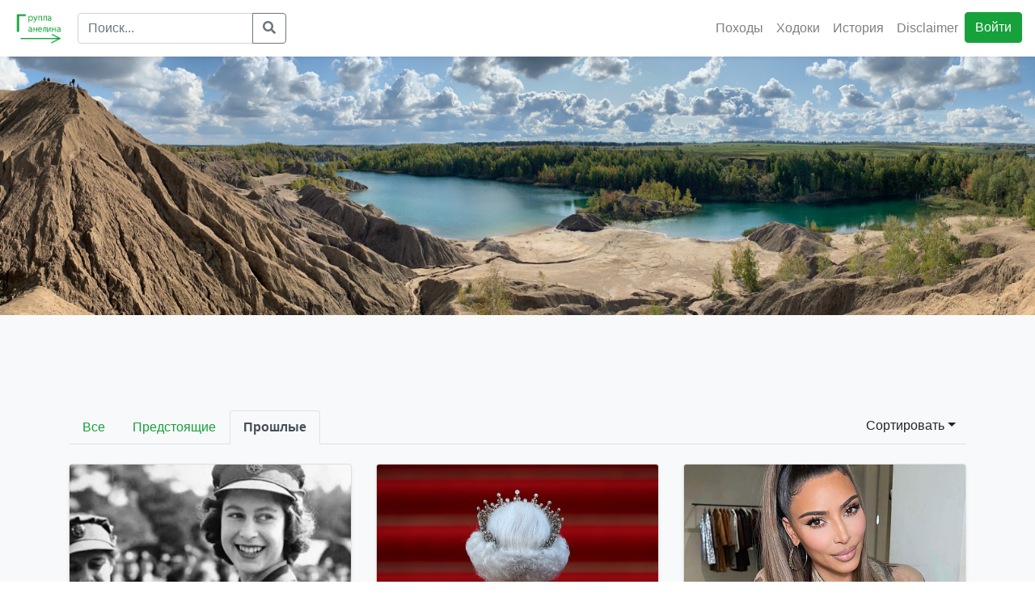

--- FILE ---
content_type: text/html; charset=utf-8
request_url: https://www.ganelin.club/?past=true&page=16
body_size: 7015
content:
<!DOCTYPE html><html lang="ru"><head><meta content="text/html;charset=UTF-8" http-equiv="Content-Type" /><meta content="ie=edge" http-equiv="X-UA-Compatible" /><meta content="width=device-width, initial-scale=1.0" name="viewport" /><title>Группа Ганелина. Походы выходного дня в Подмосковье.</title><meta content="Группа Ганелина. Походы выходного дня в Подмосковье." name="description" /><!--Facebook Open Graph data--><meta content="Группа Ганелина. Походы выходного дня в Подмосковье." property="og:title" /><meta content="website" property="og:type" /><meta content="https://www.ganelin.club/?past=true&amp;page=16" property="og:url" /><meta content="https://www.ganelin.club/assets/cover-35825f4274830a74d2285b79aaef4bbb880ea68d53d7a4f437598a01e3677b34.jpg" property="og:image" /><meta content="Группа Ганелина. Походы выходного дня в Подмосковье." property="og:description" /><meta content="Группа Ганелина. Походы выходного дня в Подмосковье." property="og:site_name" /><!--Twitter Card data--><meta name="csrf-param" content="authenticity_token" />
<meta name="csrf-token" content="YGlBK0GXPqeFEMmS_GpFpX_MXpmifO6wZUHBxRTiR_BeK7JGP8sCLIfYPuKO0KAwo3yyxSgM6-7gHRihLykvTw" /><link rel="apple-touch-icon" sizes="180x180" href="/assets/favicon/apple-touch-icon-104499f57c0068a4c7fcb4063f7c73c25d3a1a004a994f7ac199ed9f5dd10434.png">
<link rel="icon" type="image/png" sizes="32x32" href="/assets/favicon/favicon-32x32-4da67a5642249e80f401b819d4239941bde1f305bd79474c86615752f59e2db5.png">
<link rel="icon" type="image/png" sizes="16x16" href="/assets/favicon/favicon-16x16-468af9c67d3986ecd89b4b1e6c2a1fe39b5fb8e3d8ae0792779f08595b83dceb.png">
<link rel="manifest" href="/assets/favicon/site-f9923c1b58109375754b3eebab835ec38920045a00a6a45d651b6b116659b225.webmanifest">
<link rel="mask-icon" href="/assets/favicon/safari-pinned-tab-17ed68eafed62b3cbb979f2b45a98c22755cd42a5d3f1b324caab50a5d2ee734.svg" color="#16a13a">
<link rel="shortcut icon" href="/assets/favicon/favicon-d836479fb183e69b244768bce1206d4f8fc10c43d47fa346ab4f577633a47468.ico">
<meta name="msapplication-TileColor" content="#603cba">
<meta name="msapplication-config" content="/assets/favicon/browserconfig-1dbdc3aeecad790ed369232090237332d7589204241cab25c94e761f94774e78.xml">
<meta name="theme-color" content="#ffffff"><link rel="stylesheet" media="all" href="/assets/application-cd4916a263344236cffc65c93a5376aaea2781f16fea84a278444745502c36c5.css" /></head><body class="Site"><header class="header navbar navbar-expand-md navbar-light fixed-top"><a class="navbar-brand header__link" href="/"><img class="img-fluid" width="64px" src="/assets/logo-48fe3ecc5cd1d52cf08536aa0f118e9dedd18aa7c36c392a5946f854852585ff.png" /></a><button aria-controls="navbarToggle" aria-expanded="false" aria-label="Toggle navigation" class="navbar-toggler navbar__toggle" data-target="#navbarToggle" data-toggle="collapse" type="button"><span class="navbar-toggler-icon"></span></button><div class="collapse navbar-collapse" id="navbarToggle"><div class="navbar-nav"><form class="mt-2 mt-md-0" action="/" accept-charset="UTF-8" method="get"><input type="hidden" name="sort" id="sort" /><input type="hidden" name="upcoming" id="upcoming" /><input type="hidden" name="past" id="past" value="true" /><div class="input-group ap--input-group"><input type="search" name="search" id="search" placeholder="Поиск..." class="form-control nav-search-input" /><div class="input-group-append"><button class="btn btn-outline-secondary btn-search" type="submit"><i class="fas fa-search"></i></button></div></div></form></div><ul class="navbar-nav ml-auto"><li class="nav-item"><a class="nav-link" href="/">Походы</a></li><li class="nav-item"><a class="nav-link" href="/xodoki">Ходоки</a></li><li class="nav-item"><a class="nav-link" href="/istoriya">История</a></li><li class="nav-item"><a class="nav-link" href="/disclaimer">Disclaimer</a></li><li class="nav-item"><a class="btn btn-primary btn-block btn-add my-2 my-md-0" href="/users/login">Войти</a></li></ul></div></header><main class="Site__content"><div class="banner banner--hero"><div class="container"></div></div><div id="hikes"></div><div class="section my-5"><div class="container my-3"><ul class="nav nav-tabs"><li class="nav-item"><a class="nav-link" href="/">Все</a></li><li class="nav-item"><a class="nav-link" href="/?upcoming=true">Предстоящие</a></li><li class="nav-item"><a class="nav-link active" href="/?past=true">Прошлые</a></li><li class="nav-item ml-auto"><div class="dropdown"></div><button aria-expanded="false" aria-haspopup="true" class="btn btn-light dropdown-toggle" data-toggle="dropdown" id="dropdownMenuButton" type="button">Сортировать</button><div aria-labelledby="dropdownMenuButton" class="dropdown-menu"><a class="dropdown-item small" href="/?past=true&amp;sort=date_descending">Дата: по убыванию</a><a class="dropdown-item small" href="/?past=true&amp;sort=date_ascending">Дата: по возрастанию</a><a class="dropdown-item small" href="/?past=true&amp;sort=recent">Самые последние</a></div></li></ul></div><div class="container mt-4"><div class="row"><div class="col-md-6 col-lg-4"><a class="card mb-4 shadow-sm" href="/hikes/kuzmischevo-zaharinskie-vyselki-telyakovo-reki-besputa-sushka"><figure class="card__img card-img-top"><img alt="Кузьмищево - Захарьинские выселки - Теляково (реки Беспута - Сушка)." class="lazyload" data-src="https://xodoki.s3.eu-central-1.amazonaws.com/uploads/thumb_10.9.22.JPG?X-Amz-Expires=600&amp;X-Amz-Date=20260203T162241Z&amp;X-Amz-Algorithm=AWS4-HMAC-SHA256&amp;X-Amz-Credential=AKIARZ3ROAOTXBU6XUFP%2F20260203%2Feu-central-1%2Fs3%2Faws4_request&amp;X-Amz-SignedHeaders=host&amp;X-Amz-Signature=6050f86cf1a941d0af9f714feacbe8a7445de53853e9c3fb5dbe0858adae232b" /></figure><div class="card-body"><h5 class="card-title">Кузьмищево - Захарьинские выселки - Теляково (реки Беспута - Сушка).</h5><p class="card-subtitle mb-2 text-muted"><div class="d-flex flex-wrap align-items-center"><div><i class="far fa-calendar text-primary"></i><span class="mx-2">2022-09-10</span></div><div><i class="fas fa-hiking text-primary"></i><span class="mx-2">30 км</span></div></div></p><p class="card-text">Следуя стандартам EGS, с минимальным карбоновым следом, почти не выделяя метана, с бесплатным обе...</p></div></a></div><div class="col-md-6 col-lg-4"><a class="card mb-4 shadow-sm" href="/hikes/zaputnaya-avsunino-3fdc5d73-b46c-44a7-8b9d-c69a495ee740"><figure class="card__img card-img-top"><img alt="Запутная - Авсунино" class="lazyload" data-src="https://xodoki.s3.eu-central-1.amazonaws.com/uploads/thumb_17.9.2022_Elizabeth_II.jpg?X-Amz-Expires=600&amp;X-Amz-Date=20260203T162241Z&amp;X-Amz-Algorithm=AWS4-HMAC-SHA256&amp;X-Amz-Credential=AKIARZ3ROAOTXBU6XUFP%2F20260203%2Feu-central-1%2Fs3%2Faws4_request&amp;X-Amz-SignedHeaders=host&amp;X-Amz-Signature=86e0ba91aa9cbdd7c45d39a90551824e9b0f4235767166b0e465231965bed5f2" /></figure><div class="card-body"><h5 class="card-title">Запутная - Авсунино</h5><p class="card-subtitle mb-2 text-muted"><div class="d-flex flex-wrap align-items-center"><div><i class="far fa-calendar text-primary"></i><span class="mx-2">2022-09-17</span></div><div><i class="fas fa-hiking text-primary"></i><span class="mx-2">30 км</span></div></div></p><p class="card-text">Cветлой памяти Её Величества Елизаветы Второй...
 
17 сентября. Электричка на Черусти в 7:31 по...</p></div></a></div><div class="col-md-6 col-lg-4"><a class="card mb-4 shadow-sm" href="/hikes/mokryi-kor-burakovo"><figure class="card__img card-img-top"><img alt="Мокрый Корь - Бураково" class="lazyload" data-src="https://xodoki.s3.eu-central-1.amazonaws.com/uploads/thumb_17.9.22_kim.JPG?X-Amz-Expires=600&amp;X-Amz-Date=20260203T162241Z&amp;X-Amz-Algorithm=AWS4-HMAC-SHA256&amp;X-Amz-Credential=AKIARZ3ROAOTXBU6XUFP%2F20260203%2Feu-central-1%2Fs3%2Faws4_request&amp;X-Amz-SignedHeaders=host&amp;X-Amz-Signature=169b330fff851b1dc688aad81f82c4f8bbf16447f14ee67c926f804e3210c2a5" /></figure><div class="card-body"><h5 class="card-title">Мокрый Корь - Бураково</h5><p class="card-subtitle mb-2 text-muted"><div class="d-flex flex-wrap align-items-center"><div><i class="far fa-calendar text-primary"></i><span class="mx-2">2022-09-17</span></div><div><i class="fas fa-hiking text-primary"></i><span class="mx-2">30 км</span></div></div></p><p class="card-text">Начало в 9:00 у церкви деревни Мокрый Корь. Не пропускайте и больше никогда. И меньше никогда. Оч...</p></div></a></div><div class="col-md-6 col-lg-4"><a class="card mb-4 shadow-sm" href="/hikes/kalistovo-radonezh-31818ec0-9e4c-469a-9c1b-ed74c0ac49de"><figure class="card__img card-img-top"><img alt="Калистово - Радонеж" class="lazyload" data-src="https://xodoki.s3.eu-central-1.amazonaws.com/uploads/thumb_18.01.2025_ganelin.JPG?X-Amz-Expires=600&amp;X-Amz-Date=20260203T162241Z&amp;X-Amz-Algorithm=AWS4-HMAC-SHA256&amp;X-Amz-Credential=AKIARZ3ROAOTXBU6XUFP%2F20260203%2Feu-central-1%2Fs3%2Faws4_request&amp;X-Amz-SignedHeaders=host&amp;X-Amz-Signature=471acfc9df32965ce32f54a63f4d74381168d65753cefaa50ff5cac2b075c75a" /></figure><div class="card-body"><h5 class="card-title">Калистово - Радонеж</h5><p class="card-subtitle mb-2 text-muted"><div class="d-flex flex-wrap align-items-center"><div><i class="far fa-calendar text-primary"></i><span class="mx-2">2025-01-18</span></div><div><img class="card__icon" src="/assets/ski-icon-1204eec1b5fb3f01cb37d54e33bb1d22af9d36496989570c7e6735f64629b043.png" /><span class="mx-2">30 км</span></div></div></p><p class="card-text">18 января свой 90-й день рождения отметит Владимир Ильич Ганелин. Отметим это дело походом! Слава...</p></div></a></div><div class="col-md-6 col-lg-4"><a class="card mb-4 shadow-sm" href="/hikes/kalistovo-radonezh-1918d40e-18f0-43aa-b94a-f3ecd69ce914"><figure class="card__img card-img-top"><img alt="Калистово - Радонеж" class="lazyload" data-src="https://xodoki.s3.eu-central-1.amazonaws.com/uploads/thumb_11.1.2024.jpeg?X-Amz-Expires=600&amp;X-Amz-Date=20260203T162241Z&amp;X-Amz-Algorithm=AWS4-HMAC-SHA256&amp;X-Amz-Credential=AKIARZ3ROAOTXBU6XUFP%2F20260203%2Feu-central-1%2Fs3%2Faws4_request&amp;X-Amz-SignedHeaders=host&amp;X-Amz-Signature=e77233a84bf47b6e8b82f2ffe0dc6facaa53e44259a43ebce4a837b113bb6749" /></figure><div class="card-body"><h5 class="card-title">Калистово - Радонеж</h5><p class="card-subtitle mb-2 text-muted"><div class="d-flex flex-wrap align-items-center"><div><i class="far fa-calendar text-primary"></i><span class="mx-2">2025-01-11</span></div><div><img class="card__icon" src="/assets/ski-icon-1204eec1b5fb3f01cb37d54e33bb1d22af9d36496989570c7e6735f64629b043.png" /><span class="mx-2">30 км</span></div></div></p><p class="card-text">65 лет назад, 11 января 1960 года, в Москве приказом Главнокомандующего ВВС СССР Константина Верш...</p></div></a></div><div class="col-md-6 col-lg-4"><a class="card mb-4 shadow-sm" href="/hikes/pl-73-km-kuzyaevo-6837fb74-b2ef-4770-ab78-59b2440190be"><figure class="card__img card-img-top"><img alt="пл. 73 км - Кузяево." class="lazyload" data-src="https://xodoki.s3.eu-central-1.amazonaws.com/uploads/thumb_8.10.2022_dr-_no_-_uk_cinema_poster.jpg?X-Amz-Expires=600&amp;X-Amz-Date=20260203T162241Z&amp;X-Amz-Algorithm=AWS4-HMAC-SHA256&amp;X-Amz-Credential=AKIARZ3ROAOTXBU6XUFP%2F20260203%2Feu-central-1%2Fs3%2Faws4_request&amp;X-Amz-SignedHeaders=host&amp;X-Amz-Signature=9be0d38c6ef6f6ffdc14bf80b73af4bdd17e969af3450d2798349fdfbe8c9b75" /></figure><div class="card-body"><h5 class="card-title">пл. 73 км - Кузяево.</h5><p class="card-subtitle mb-2 text-muted"><div class="d-flex flex-wrap align-items-center"><div><i class="far fa-calendar text-primary"></i><span class="mx-2">2022-10-08</span></div><div><i class="fas fa-hiking text-primary"></i><span class="mx-2">30 км</span></div></div></p><p class="card-text">8 октября. Электричка на Егорьевск в 7:13 по Выхино в известном вам вагоне.

Традиционная рубри...</p></div></a></div><div class="col-md-6 col-lg-4"><a class="card mb-4 shadow-sm" href="/hikes/vesennyaya-lvovskaya-dc5b4e2e-2977-4cc6-bd45-c8406423bfc5"><figure class="card__img card-img-top"><img alt="Весенняя – Львовская." class="lazyload" data-src="https://xodoki.s3.eu-central-1.amazonaws.com/uploads/thumb_15.10.2022.jpg?X-Amz-Expires=600&amp;X-Amz-Date=20260203T162241Z&amp;X-Amz-Algorithm=AWS4-HMAC-SHA256&amp;X-Amz-Credential=AKIARZ3ROAOTXBU6XUFP%2F20260203%2Feu-central-1%2Fs3%2Faws4_request&amp;X-Amz-SignedHeaders=host&amp;X-Amz-Signature=52e042b2b1f30527c627cbbafca4c6be06ee26531faa8b2ff3b9c585bf373046" /></figure><div class="card-body"><h5 class="card-title">Весенняя – Львовская.</h5><p class="card-subtitle mb-2 text-muted"><div class="d-flex flex-wrap align-items-center"><div><i class="far fa-calendar text-primary"></i><span class="mx-2">2022-10-15</span></div><div><i class="fas fa-hiking text-primary"></i><span class="mx-2">30 км</span></div></div></p><p class="card-text">15 октября. Электричка на Серпухов в 7.21 по Курскому вокзалу.
Маршрут: Весенняя – Львовская. 30...</p></div></a></div><div class="col-md-6 col-lg-4"><a class="card mb-4 shadow-sm" href="/hikes/fryazino-tovarnaya-zelenogradskaya"><figure class="card__img card-img-top"><img alt="Фрязино товарная – Зеленоградская" class="lazyload" data-src="https://xodoki.s3.eu-central-1.amazonaws.com/uploads/thumb_22.10.22_.jpg?X-Amz-Expires=600&amp;X-Amz-Date=20260203T162241Z&amp;X-Amz-Algorithm=AWS4-HMAC-SHA256&amp;X-Amz-Credential=AKIARZ3ROAOTXBU6XUFP%2F20260203%2Feu-central-1%2Fs3%2Faws4_request&amp;X-Amz-SignedHeaders=host&amp;X-Amz-Signature=8608fb88febbda4d606de4ca16025d64bc61c5ec8fd3a93177adc653713658c6" /></figure><div class="card-body"><h5 class="card-title">Фрязино товарная – Зеленоградская</h5><p class="card-subtitle mb-2 text-muted"><div class="d-flex flex-wrap align-items-center"><div><i class="far fa-calendar text-primary"></i><span class="mx-2">2022-10-22</span></div><div><i class="fas fa-hiking text-primary"></i><span class="mx-2">30 км</span></div></div></p><p class="card-text">22 октября. Электричка на Фрязино в 7.10 с Ярославского вокзала, а также по пути  ее (его) следов...</p></div></a></div><div class="col-md-6 col-lg-4"><a class="card mb-4 shadow-sm" href="/hikes/venevskii-zh-monastyr-chertovoe-burdukovo"><figure class="card__img card-img-top"><img alt="Веневский ж м - Чертовое - Бурдуково" class="lazyload" data-src="https://xodoki.s3.eu-central-1.amazonaws.com/uploads/thumb_15.10.2022_venev.JPG?X-Amz-Expires=600&amp;X-Amz-Date=20260203T162241Z&amp;X-Amz-Algorithm=AWS4-HMAC-SHA256&amp;X-Amz-Credential=AKIARZ3ROAOTXBU6XUFP%2F20260203%2Feu-central-1%2Fs3%2Faws4_request&amp;X-Amz-SignedHeaders=host&amp;X-Amz-Signature=fa8b570807529c96755a67f205550148fcdf8fe4fbc7ca5991351d8ccc26eb4a" /></figure><div class="card-body"><h5 class="card-title">Веневский ж м - Чертовое - Бурдуково</h5><p class="card-subtitle mb-2 text-muted"><div class="d-flex flex-wrap align-items-center"><div><i class="far fa-calendar text-primary"></i><span class="mx-2">2022-10-15</span></div><div><i class="fas fa-hiking text-primary"></i><span class="mx-2">31 км</span></div></div></p><p class="card-text">13 октября 1775 - дата образования ВМФ. Отметим празднично и с огоньком.
Блистательное камео от ...</p></div></a></div><div class="col-md-6 col-lg-4"><a class="card mb-4 shadow-sm" href="/hikes/kalistovo-radonezh-6c2ddae3-f6bd-480d-a2c3-889300f1b587"><figure class="card__img card-img-top"><img alt="Калистово - Радонеж" class="lazyload" data-src="https://xodoki.s3.eu-central-1.amazonaws.com/uploads/thumb_25.1.2025.JPG?X-Amz-Expires=600&amp;X-Amz-Date=20260203T162241Z&amp;X-Amz-Algorithm=AWS4-HMAC-SHA256&amp;X-Amz-Credential=AKIARZ3ROAOTXBU6XUFP%2F20260203%2Feu-central-1%2Fs3%2Faws4_request&amp;X-Amz-SignedHeaders=host&amp;X-Amz-Signature=a5b4463783565beb5c756a079a3bfc24fcc6d63f5a95dccbdcb79bf887b8e1c1" /></figure><div class="card-body"><h5 class="card-title">Калистово - Радонеж</h5><p class="card-subtitle mb-2 text-muted"><div class="d-flex flex-wrap align-items-center"><div><i class="far fa-calendar text-primary"></i><span class="mx-2">2025-01-25</span></div><div><img class="card__icon" src="/assets/ski-icon-1204eec1b5fb3f01cb37d54e33bb1d22af9d36496989570c7e6735f64629b043.png" /><span class="mx-2">30 км</span></div></div></p><p class="card-text">Следи за пончиком, а не за дыркой в нем. Скорбно отметим кончину культового кинорежиссера David L...</p></div></a></div><div class="col-md-6 col-lg-4"><a class="card mb-4 shadow-sm" href="/hikes/podisnki-3-broda"><figure class="card__img card-img-top"><img alt="Подосинки 3 брода" class="lazyload" data-src="https://xodoki.s3.eu-central-1.amazonaws.com/uploads/thumb_19.7.2025.jpg?X-Amz-Expires=600&amp;X-Amz-Date=20260203T162241Z&amp;X-Amz-Algorithm=AWS4-HMAC-SHA256&amp;X-Amz-Credential=AKIARZ3ROAOTXBU6XUFP%2F20260203%2Feu-central-1%2Fs3%2Faws4_request&amp;X-Amz-SignedHeaders=host&amp;X-Amz-Signature=6ec0a6a89a4ddb2475048b684034fe69be51efeb40b6ffc3281ef65e41a0c860" /></figure><div class="card-body"><h5 class="card-title">Подосинки 3 брода</h5><p class="card-subtitle mb-2 text-muted"><div class="d-flex flex-wrap align-items-center"><div><i class="far fa-calendar text-primary"></i><span class="mx-2">2025-07-19</span></div><div><i class="fas fa-hiking text-primary"></i><span class="mx-2">30 км</span></div></div></p><p class="card-text">700 лет назад, 20 июля 1325 года, на острове посреди солёного озера ацтеки заложили город Теночти...</p></div></a></div><div class="col-md-6 col-lg-4"><a class="card mb-4 shadow-sm" href="/hikes/dugna-avchurino"><figure class="card__img card-img-top"><img alt="Дугна - Авчурино" class="lazyload" data-src="https://xodoki.s3.eu-central-1.amazonaws.com/uploads/thumb_thumbnail_IMG_1890.jpg?X-Amz-Expires=600&amp;X-Amz-Date=20260203T162241Z&amp;X-Amz-Algorithm=AWS4-HMAC-SHA256&amp;X-Amz-Credential=AKIARZ3ROAOTXBU6XUFP%2F20260203%2Feu-central-1%2Fs3%2Faws4_request&amp;X-Amz-SignedHeaders=host&amp;X-Amz-Signature=1352bb30c50dbb4792f06be719496f25b72802674acb38894d03e0123f0f8c74" /></figure><div class="card-body"><h5 class="card-title">Дугна - Авчурино</h5><p class="card-subtitle mb-2 text-muted"><div class="d-flex flex-wrap align-items-center"><div><i class="far fa-calendar text-primary"></i><span class="mx-2">2022-10-22</span></div><div><i class="fas fa-hiking text-primary"></i><span class="mx-2">40 км</span></div></div></p><p class="card-text">Вдохновившись случившимся на неделе антраша нашего всего отправляемся в русский хартлэнд ближнего...</p></div></a></div><div class="col-md-6 col-lg-4"><a class="card mb-4 shadow-sm" href="/hikes/antsiferovo-podosinki-df5af78d-3674-480b-a135-800f22f339bd"><figure class="card__img card-img-top"><img alt="Анциферово - Подосинки" class="lazyload" data-src="https://xodoki.s3.eu-central-1.amazonaws.com/uploads/thumb_29.10.2022_anciferovo_-_podosinki.jpg?X-Amz-Expires=600&amp;X-Amz-Date=20260203T162241Z&amp;X-Amz-Algorithm=AWS4-HMAC-SHA256&amp;X-Amz-Credential=AKIARZ3ROAOTXBU6XUFP%2F20260203%2Feu-central-1%2Fs3%2Faws4_request&amp;X-Amz-SignedHeaders=host&amp;X-Amz-Signature=6c4e3b52af99d424e6f8e693498bd4c495ddb2f4553ff1fd34578bee25344bec" /></figure><div class="card-body"><h5 class="card-title">Анциферово - Подосинки</h5><p class="card-subtitle mb-2 text-muted"><div class="d-flex flex-wrap align-items-center"><div><i class="far fa-calendar text-primary"></i><span class="mx-2">2022-10-27</span></div><div><i class="fas fa-hiking text-primary"></i><span class="mx-2">30 км</span></div></div></p><p class="card-text">29 октября. Электричка на Егорьевск в 7:13 по Выхино
Маршрут: Анциферово - Подосинки. 30 км
 
...</p></div></a></div><div class="col-md-6 col-lg-4"><a class="card mb-4 shadow-sm" href="/hikes/combat-moscitos-clinically-insane-v-anturazhe-vosmy-besputy"><figure class="card__img card-img-top"><img alt="Combat moscitos, clinically insane в антураже Восьмы - Беспуты" class="lazyload" data-src="https://xodoki.s3.eu-central-1.amazonaws.com/uploads/thumb_thumbnail_IMG_2258.jpeg?X-Amz-Expires=600&amp;X-Amz-Date=20260203T162241Z&amp;X-Amz-Algorithm=AWS4-HMAC-SHA256&amp;X-Amz-Credential=AKIARZ3ROAOTXBU6XUFP%2F20260203%2Feu-central-1%2Fs3%2Faws4_request&amp;X-Amz-SignedHeaders=host&amp;X-Amz-Signature=4a645ac4edb18c91eab7342e65a37b346be75b770ed671a408e3697b83f6baa2" /></figure><div class="card-body"><h5 class="card-title">Combat moscitos, clinically insane в антураже Восьмы - Беспуты</h5><p class="card-subtitle mb-2 text-muted"><div class="d-flex flex-wrap align-items-center"><div><i class="far fa-calendar text-primary"></i><span class="mx-2">2022-10-27</span></div><div><i class="fas fa-hiking text-primary"></i><span class="mx-2">30 км</span></div></div></p><p class="card-text">Внимательно прослушав, поняли, что не можем быть хуже и то, что уже виртуально покусаны. Максимал...</p></div></a></div><div class="col-md-6 col-lg-4"><a class="card mb-4 shadow-sm" href="/hikes/propil-pohod"><figure class="card__img card-img-top"><img alt="Пропил поход" class="lazyload" data-src="https://xodoki.s3.eu-central-1.amazonaws.com/uploads/thumb_%D0%95%D1%88%D1%8C_%D0%B0%D0%BD%D0%B0%D0%BD%D0%B0%D1%81%D1%8B...jpg?X-Amz-Expires=600&amp;X-Amz-Date=20260203T162241Z&amp;X-Amz-Algorithm=AWS4-HMAC-SHA256&amp;X-Amz-Credential=AKIARZ3ROAOTXBU6XUFP%2F20260203%2Feu-central-1%2Fs3%2Faws4_request&amp;X-Amz-SignedHeaders=host&amp;X-Amz-Signature=de72afa3d0b240fad73da1dd52cfca35e9fa4a0bf8bc28ed08ea7f9d031331c7" /></figure><div class="card-body"><h5 class="card-title">Пропил поход</h5><p class="card-subtitle mb-2 text-muted"><div class="d-flex flex-wrap align-items-center"><div><i class="far fa-calendar text-primary"></i><span class="mx-2">2022-11-04</span></div><div><i class="fas fa-hiking text-primary"></i><span class="mx-2">30 км</span></div></div></p><p class="card-text">На очереди традиционная осенняя забава: поход-пропил. Пилить будем фрагмент лыжной трассы чуть се...</p></div></a></div><div class="col-md-6 col-lg-4"><a class="card mb-4 shadow-sm" href="/hikes/kuzyaevo-gzhel-1652a160-8480-4f84-8a3f-e5a819026373"><figure class="card__img card-img-top"><img alt="Кузяево - Гжель" class="lazyload" data-src="https://xodoki.s3.eu-central-1.amazonaws.com/uploads/thumb_%D0%A6%D0%B0%D1%80%D1%81%D0%BA%D0%BE%D1%81%D0%B5%D0%BB%D1%8C%D1%81%D0%BA%D0%B0%D1%8F_%D0%B6%D0%B4.jpg?X-Amz-Expires=600&amp;X-Amz-Date=20260203T162241Z&amp;X-Amz-Algorithm=AWS4-HMAC-SHA256&amp;X-Amz-Credential=AKIARZ3ROAOTXBU6XUFP%2F20260203%2Feu-central-1%2Fs3%2Faws4_request&amp;X-Amz-SignedHeaders=host&amp;X-Amz-Signature=a7b56f8bad182fd54d71be4c59290892b1775fc4823b217305b25414cd8cff01" /></figure><div class="card-body"><h5 class="card-title">Кузяево - Гжель</h5><p class="card-subtitle mb-2 text-muted"><div class="d-flex flex-wrap align-items-center"><div><i class="far fa-calendar text-primary"></i><span class="mx-2">2022-11-12</span></div><div><i class="fas fa-hiking text-primary"></i><span class="mx-2">30 км</span></div></div></p><p class="card-text">12 ноября. Электричка на Куровскую в 7:31 по Выхино
Маршрут: Гжель - Кузяево. 30 км
Возможен ст...</p></div></a></div><div class="col-md-6 col-lg-4"><a class="card mb-4 shadow-sm" href="/hikes/kalistovo-radonezh-2c5ac5f2-73a8-470c-b5f9-0f729055f3ea"><figure class="card__img card-img-top"><img alt="Калистово - Радонеж" class="lazyload" data-src="https://xodoki.s3.eu-central-1.amazonaws.com/uploads/thumb_%D0%92%D0%BE%D1%81%D1%82%D0%BE%D0%BA_%D0%B8_%D0%9C%D0%B8%D1%80%D0%BD%D1%8B%D0%B9.jpg?X-Amz-Expires=600&amp;X-Amz-Date=20260203T162241Z&amp;X-Amz-Algorithm=AWS4-HMAC-SHA256&amp;X-Amz-Credential=AKIARZ3ROAOTXBU6XUFP%2F20260203%2Feu-central-1%2Fs3%2Faws4_request&amp;X-Amz-SignedHeaders=host&amp;X-Amz-Signature=569f20b053453ff28cf90ca08e442c4226b1ec6fe2f95ba02c78c8933b8d5d7c" /></figure><div class="card-body"><h5 class="card-title">Калистово - Радонеж</h5><p class="card-subtitle mb-2 text-muted"><div class="d-flex flex-wrap align-items-center"><div><i class="far fa-calendar text-primary"></i><span class="mx-2">2025-02-01</span></div><div><img class="card__icon" src="/assets/ski-icon-1204eec1b5fb3f01cb37d54e33bb1d22af9d36496989570c7e6735f64629b043.png" /><span class="mx-2">30 км</span></div></div></p><p class="card-text">205 лет назад, 28 января 1820 года, антарктическая экспедиция финансируемая из частных фондов сем...</p></div></a></div><div class="col-md-6 col-lg-4"><a class="card mb-4 shadow-sm" href="/hikes/radischevo-pl-50-km-5cf1a3fa-dc93-42dd-8c80-dd8d8713a3d2"><figure class="card__img card-img-top"><img alt="Радищево - пл. 50 км" class="lazyload" data-src="https://xodoki.s3.eu-central-1.amazonaws.com/uploads/thumb_25.11.2022_Qatar.jpg?X-Amz-Expires=600&amp;X-Amz-Date=20260203T162241Z&amp;X-Amz-Algorithm=AWS4-HMAC-SHA256&amp;X-Amz-Credential=AKIARZ3ROAOTXBU6XUFP%2F20260203%2Feu-central-1%2Fs3%2Faws4_request&amp;X-Amz-SignedHeaders=host&amp;X-Amz-Signature=f02e4b391222f23087fcb3fa9f56c68d75ae28cae6f1afbf19b3bf6f75ae16d8" /></figure><div class="card-body"><h5 class="card-title">Радищево - пл. 50 км</h5><p class="card-subtitle mb-2 text-muted"><div class="d-flex flex-wrap align-items-center"><div><i class="far fa-calendar text-primary"></i><span class="mx-2">2022-11-25</span></div><div><img class="card__icon" src="/assets/ski-icon-1204eec1b5fb3f01cb37d54e33bb1d22af9d36496989570c7e6735f64629b043.png" /><span class="mx-2">26 км</span></div></div></p><p class="card-text">26 ноября. Электричка на Клин в 7:35 с Ленинградского.
Маршрут: Радищево - пл. 50 км. 26 км
 
...</p></div></a></div><div class="col-md-6 col-lg-4"><a class="card mb-4 shadow-sm" href="/hikes/pravda-kalistovo-026e8f65-b536-47c7-8d31-96b9595e24d4"><figure class="card__img card-img-top"><img alt="Правда - Калистово" class="lazyload" data-src="https://xodoki.s3.eu-central-1.amazonaws.com/uploads/thumb_19.11.2022.jpg?X-Amz-Expires=600&amp;X-Amz-Date=20260203T162241Z&amp;X-Amz-Algorithm=AWS4-HMAC-SHA256&amp;X-Amz-Credential=AKIARZ3ROAOTXBU6XUFP%2F20260203%2Feu-central-1%2Fs3%2Faws4_request&amp;X-Amz-SignedHeaders=host&amp;X-Amz-Signature=bc759ccc32826be7378da81f9f9d5bdd36cef483acd73aefde355418f202aa73" /></figure><div class="card-body"><h5 class="card-title">Правда - Калистово</h5><p class="card-subtitle mb-2 text-muted"><div class="d-flex flex-wrap align-items-center"><div><i class="far fa-calendar text-primary"></i><span class="mx-2">2022-11-19</span></div><div><img class="card__icon" src="/assets/ski-icon-1204eec1b5fb3f01cb37d54e33bb1d22af9d36496989570c7e6735f64629b043.png" /><span class="mx-2">30 км</span></div></div></p><p class="card-text">Открываем лыжный сезон! 
 
19 ноября. Электричка на Сергиев Посад в 8:05 с Ярославского.
Продо...</p></div></a></div><div class="col-md-6 col-lg-4"><a class="card mb-4 shadow-sm" href="/hikes/podosinki-pl-73-km"><figure class="card__img card-img-top"><img alt="Подосинки - пл. 73 км" class="lazyload" data-src="https://xodoki.s3.eu-central-1.amazonaws.com/uploads/thumb_28.12.2023.jpg?X-Amz-Expires=600&amp;X-Amz-Date=20260203T162241Z&amp;X-Amz-Algorithm=AWS4-HMAC-SHA256&amp;X-Amz-Credential=AKIARZ3ROAOTXBU6XUFP%2F20260203%2Feu-central-1%2Fs3%2Faws4_request&amp;X-Amz-SignedHeaders=host&amp;X-Amz-Signature=d915b944162a07f53e2fbe71f79ca04c9be3ebe97504908d606d6e2b59bf8b7f" /></figure><div class="card-body"><h5 class="card-title">Подосинки - пл. 73 км</h5><p class="card-subtitle mb-2 text-muted"><div class="d-flex flex-wrap align-items-center"><div><i class="far fa-calendar text-primary"></i><span class="mx-2">2023-01-28</span></div><div><img class="card__icon" src="/assets/ski-icon-1204eec1b5fb3f01cb37d54e33bb1d22af9d36496989570c7e6735f64629b043.png" /><span class="mx-2">30 км</span></div></div></p><p class="card-text">28 января. Электричка на Егорьевск в 7:17 по Выхино*.
(*) - остановки: Казанский вокзал, Выхино,...</p></div></a></div></div><nav class="pagy-bootstrap-nav" role="navigation" aria-label="pager"><ul class="pagination"><li class="page-item prev"><a href="/?past=true&page=15"  class="page-link" rel="prev" aria-label="previous">&lsaquo;&nbsp;Назад</a></li><li class="page-item"><a href="/?past=true&page=1"  class="page-link" >1</a></li><li class="page-item gap disabled"><a href="#" class="page-link">&hellip;</a></li><li class="page-item"><a href="/?past=true&page=12"  class="page-link" >12</a></li><li class="page-item"><a href="/?past=true&page=13"  class="page-link" >13</a></li><li class="page-item"><a href="/?past=true&page=14"  class="page-link" >14</a></li><li class="page-item"><a href="/?past=true&page=15"  class="page-link" rel="prev" >15</a></li><li class="page-item active"><a href="/?past=true&page=16"  class="page-link" >16</a></li><li class="page-item"><a href="/?past=true&page=17"  class="page-link" rel="next" >17</a></li><li class="page-item"><a href="/?past=true&page=18"  class="page-link" >18</a></li><li class="page-item"><a href="/?past=true&page=19"  class="page-link" >19</a></li><li class="page-item"><a href="/?past=true&page=20"  class="page-link" >20</a></li><li class="page-item gap disabled"><a href="#" class="page-link">&hellip;</a></li><li class="page-item"><a href="/?past=true&page=24"  class="page-link" >24</a></li><li class="page-item next"><a href="/?past=true&page=17"  class="page-link" rel="next" aria-label="next">Вперёд&nbsp;&rsaquo;</a></li></ul></nav></div></div></main><footer class="footer"><div class="container"><div class="footer__inner"><div class="footer__legal"><img class="img-fluid" width="64px" src="/assets/logo-48fe3ecc5cd1d52cf08536aa0f118e9dedd18aa7c36c392a5946f854852585ff.png" /><div class="text-muted mt-2">&copy;
&nbsp;2026 Группа Ганелина. Все права защищены.</div></div><div class="footer__links"><nav><a class="footer__link" href="/istoriya">История</a><a class="footer__link" href="/o-bashiroveipetrove">О башировеипетрове</a><a class="footer__link" href="/disclaimer">Disclaimer</a></nav></div></div></div></footer><script src="/packs/js/application-d848c06d104d1604aa0a.js" defer="defer"></script><script src="/packs/js/filters-16b6aefb3beddc3dffb8.js"></script><script defer src="https://static.cloudflareinsights.com/beacon.min.js/vcd15cbe7772f49c399c6a5babf22c1241717689176015" integrity="sha512-ZpsOmlRQV6y907TI0dKBHq9Md29nnaEIPlkf84rnaERnq6zvWvPUqr2ft8M1aS28oN72PdrCzSjY4U6VaAw1EQ==" data-cf-beacon='{"version":"2024.11.0","token":"e98f3a3f96f24a31bb7e7e44136dd561","r":1,"server_timing":{"name":{"cfCacheStatus":true,"cfEdge":true,"cfExtPri":true,"cfL4":true,"cfOrigin":true,"cfSpeedBrain":true},"location_startswith":null}}' crossorigin="anonymous"></script>
</body></html>